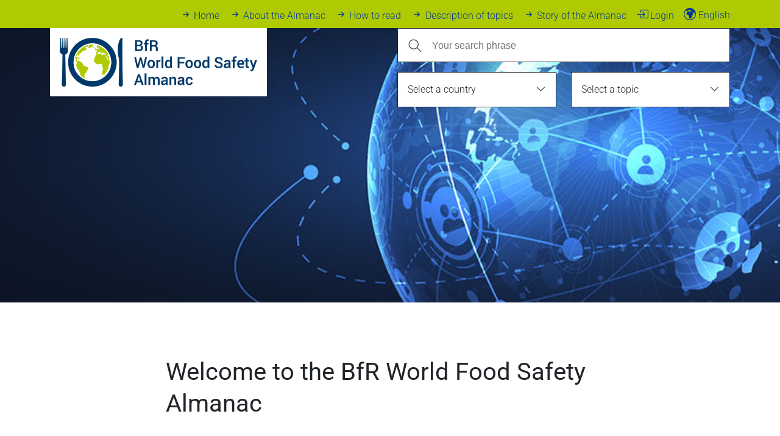

--- FILE ---
content_type: text/html; charset=utf-8
request_url: https://worldfoodsafetyalmanac.bfr.berlin/index.php?title=Animal_feed&mobileaction=toggle_view_mobile
body_size: 6148
content:
<!DOCTYPE html>
<html lang="en-us">
<head>
    <meta charset="utf-8">

<!-- 
	This website is powered by TYPO3 - inspiring people to share!
	TYPO3 is a free open source Content Management Framework initially created by Kasper Skaarhoj and licensed under GNU/GPL.
	TYPO3 is copyright 1998-2026 of Kasper Skaarhoj. Extensions are copyright of their respective owners.
	Information and contribution at https://typo3.org/
-->



<meta name="generator" content="TYPO3 CMS">
<meta name="viewport" content="width=device-width, initial-scale=1.0">
<meta name="robots" content="index,follow">
<meta http-equiv="expires" content="43200">
<meta name="twitter:card" content="summary">
<meta name="revisit-after" content="15 days">
<meta name="googlebot" content="noarchive">


<link rel="stylesheet" href="/typo3temp/assets/compressed/merged-9805bfad5b6549eac3a337c43e24f83d-4fdd3115cd7e00424725d65ff5451960.css?1762436058" media="all">




<script src="/typo3temp/assets/compressed/merged-d787a256bb2470dcb97bdfd77c0cb94b-05ac12400421cbf261d6db48edaba6eb.js?1748263748"></script>



<title> Home | bfr</title>
<link rel="canonical" href="https://worldfoodsafetyalmanac.bfr.berlin/">

</head>
<body id="page_1">




<div id="mp-page-wrapper">

	




	
		

<header class="mp-header  mp-header--big">

	<nav class="mp-metanav navbar navbar-expand-lg" role="navigation" aria-labelledby="meta">
		<div class="container">
			<button class="navbar-toggler collapsed" type="button" data-bs-toggle="collapse" data-bs-target="#mp-metanav-toggle" aria-controls="#mp-metanav-toggle" aria-expanded="false" aria-label="Toggle navigation">
				<span class="navbar-toggler-icon"></span>
			  </button>
			  <div id="mp-metanav-toggle" class="navbar-collapse collapse justify-content-end">
				<ul class="navbar-nav mb-2 mb-lg-0">
					<li class="nav-item"><a href="/" class="icon internal">Home</a></li>
					
						<li class="nav-item"><a class="icon internal" href="/about-the-almanac">About the Almanac</a></li>
					
						<li class="nav-item"><a class="icon internal" href="/how-to-read">How to read</a></li>
					
						<li class="nav-item"><a class="icon internal" href="/pictograms">Description of topics</a></li>
					
						<li class="nav-item"><a class="icon internal" href="/story-of-the-almanac">Story of the Almanac</a></li>
					
					<li class="nav-item"><a href="/typo3" class="icon login">Login</a></li>

					
							<li class="nav-item mp-metanav__language-item">
								<i class="bi-globe-europe-africa"></i>
								English
							</li>
						
				</ul>
			</div>
		</div>
	</nav>

	<div class="mp-header__image">
		<div class="container">
			<div class="row">
				<div class="col-lg-4 col-sm-6">
					<a class="mp-header__logo" href="/">
						<img alt="alt text" src="/_assets/502218ae170e987f27bef4a713fc4f18/Images/Logo/BfR-WFSA_Visual%2BClaim_QUER.png" width="1024" height="252" />
					</a>
				</div>
				<div class="col-lg-2"></div>
				<div class="col-lg-6 mp-header__search-group">
						<div class="row">
							<div class="mp-header__fulltext col-12">
								
									<div class="mp-search mp-search--header">
										<div class="tx-kesearch-pi1">
	
	<form method="get" id="form_kesearch_pi1" name="form_kesearch_pi1"  action="/search-results">
		
		

		<fieldset class="kesearch_searchbox">
			
			
			

			<div class="kesearchbox">
				<input type="search" id="ke_search_sword" name="tx_kesearch_pi1[sword]" value="" placeholder="Your search phrase"  minlength="3" />
				<div class="clearer">&nbsp;</div>
			</div>

			
				<input id="kesearchpagenumber" type="hidden" name="tx_kesearch_pi1[page]" value="1" />
			
			<input id="resetFilters" type="hidden" name="tx_kesearch_pi1[resetFilters]" value="0" />
            
			

			

			<span class="resetbutt"><a href="/search-results" class="resetButton"><span>Reset</span></a></span>
			<span class="submitbutt"><input type="submit" value="Find" /></span>
		</fieldset>
	</form>

</div>

									</div>
								
							</div>
							<div class="mp-header__country col-6">
								<div class="dropdown">
									<a class="mp-header__dropdown-toggle mp-header__dropdown-toggle--boxes dropdown-toggle" type="button" data-bs-toggle="dropdown" aria-expanded="false" href="#">
										Select a country<i class="bi-chevron-down mp-header__dropdown-indicator-closed"></i><i class="bi-chevron-up mp-header__dropdown-indicator-open"></i>
									</a>
									
<div class="mp-header__dropdown-menu mp-header__dropdown-menu--countries dropdown-menu">
	<div class="mp-header__dropdown-title">
		Select a Country And a Language
	</div>
	<input id="countriesDropdownSearchfield" class="mp-header__search-field" placeholder="enter the name of the country" />
	<div class="mp-header__country-list">
		
			<div class="mp-header__country-item" data-spellings="">
				Albania
				
					<a href="/europe/albania" class="mp-header__item-language"><i class="bi-arrow-right-short"></i>en</a>
				
			</div>
		
			<div class="mp-header__country-item" data-spellings="">
				Austria
				
					<a href="/europe/austria" class="mp-header__item-language"><i class="bi-arrow-right-short"></i>en</a>
				
			</div>
		
			<div class="mp-header__country-item" data-spellings="">
				Belgium
				
					<a href="/europe/belgium" class="mp-header__item-language"><i class="bi-arrow-right-short"></i>en</a>
				
			</div>
		
			<div class="mp-header__country-item" data-spellings="">
				Bosnia and Herzegovina
				
					<a href="/europe/bosnia-and-herzegovina" class="mp-header__item-language"><i class="bi-arrow-right-short"></i>en</a>
				
			</div>
		
			<div class="mp-header__country-item" data-spellings="">
				Bulgaria
				
					<a href="/europe/bulgaria" class="mp-header__item-language"><i class="bi-arrow-right-short"></i>en</a>
				
			</div>
		
			<div class="mp-header__country-item" data-spellings="Republika Hrvatska, Hrvatska, HR, CRO">
				Croatia
				
					<a href="/europe/croatia" class="mp-header__item-language"><i class="bi-arrow-right-short"></i>en</a>
				
			</div>
		
			<div class="mp-header__country-item" data-spellings="">
				Cyprus
				
					<a href="/europe/cyprus" class="mp-header__item-language"><i class="bi-arrow-right-short"></i>en</a>
				
			</div>
		
			<div class="mp-header__country-item" data-spellings="Czech Republic">
				Czechia
				
					<a href="/europe/czechia" class="mp-header__item-language"><i class="bi-arrow-right-short"></i>en</a>
				
			</div>
		
			<div class="mp-header__country-item" data-spellings="">
				Denmark
				
					<a href="/europe/denmark" class="mp-header__item-language"><i class="bi-arrow-right-short"></i>en</a>
				
			</div>
		
			<div class="mp-header__country-item" data-spellings="Eesti Vabariik, Eesti, EV ">
				Estonia
				
					<a href="/europe/estonia" class="mp-header__item-language"><i class="bi-arrow-right-short"></i>en</a>
				
			</div>
		
			<div class="mp-header__country-item" data-spellings="">
				European Union
				
					<a href="/europe/european-union" class="mp-header__item-language"><i class="bi-arrow-right-short"></i>en</a>
				
			</div>
		
			<div class="mp-header__country-item" data-spellings="">
				Finland
				
					<a href="/europe/finland" class="mp-header__item-language"><i class="bi-arrow-right-short"></i>en</a>
				
					<a href="/fi/europe/suomi" class="mp-header__item-language"><i class="bi-arrow-right-short"></i>fi</a>
				
			</div>
		
			<div class="mp-header__country-item" data-spellings="">
				France
				
					<a href="/europe/france" class="mp-header__item-language"><i class="bi-arrow-right-short"></i>en</a>
				
					<a href="/fr/europe/translate-to-french-france" class="mp-header__item-language"><i class="bi-arrow-right-short"></i>fr</a>
				
			</div>
		
			<div class="mp-header__country-item" data-spellings="BRD, Deutschland, Bundesrepublik">
				Germany
				
					<a href="/europe/germany" class="mp-header__item-language"><i class="bi-arrow-right-short"></i>en</a>
				
					<a href="/de/europa/deutschland" class="mp-header__item-language"><i class="bi-arrow-right-short"></i>de</a>
				
			</div>
		
			<div class="mp-header__country-item" data-spellings="">
				Greece
				
					<a href="/europe/greece" class="mp-header__item-language"><i class="bi-arrow-right-short"></i>en</a>
				
			</div>
		
			<div class="mp-header__country-item" data-spellings="">
				Hungary
				
					<a href="/europe/hungary" class="mp-header__item-language"><i class="bi-arrow-right-short"></i>en</a>
				
			</div>
		
			<div class="mp-header__country-item" data-spellings="">
				Iceland
				
					<a href="/europe/iceland" class="mp-header__item-language"><i class="bi-arrow-right-short"></i>en</a>
				
			</div>
		
			<div class="mp-header__country-item" data-spellings="">
				Ireland
				
					<a href="/europe/ireland" class="mp-header__item-language"><i class="bi-arrow-right-short"></i>en</a>
				
			</div>
		
			<div class="mp-header__country-item" data-spellings="">
				Italy
				
					<a href="/europe/italy" class="mp-header__item-language"><i class="bi-arrow-right-short"></i>en</a>
				
			</div>
		
			<div class="mp-header__country-item" data-spellings="">
				Kosovo
				
					<a href="/europe/kosovo" class="mp-header__item-language"><i class="bi-arrow-right-short"></i>en</a>
				
			</div>
		
			<div class="mp-header__country-item" data-spellings="">
				Latvia
				
					<a href="/europe/latvia" class="mp-header__item-language"><i class="bi-arrow-right-short"></i>en</a>
				
			</div>
		
			<div class="mp-header__country-item" data-spellings="Lietuva">
				Lithuania
				
					<a href="/europe/lithuania" class="mp-header__item-language"><i class="bi-arrow-right-short"></i>en</a>
				
			</div>
		
			<div class="mp-header__country-item" data-spellings="">
				Luxembourg
				
					<a href="/europe/luxembourg" class="mp-header__item-language"><i class="bi-arrow-right-short"></i>en</a>
				
					<a href="/de/europa/luxemburg" class="mp-header__item-language"><i class="bi-arrow-right-short"></i>de</a>
				
					<a href="/fr/europe/luxembourg" class="mp-header__item-language"><i class="bi-arrow-right-short"></i>fr</a>
				
			</div>
		
			<div class="mp-header__country-item" data-spellings="">
				Malta
				
					<a href="/europe/malta" class="mp-header__item-language"><i class="bi-arrow-right-short"></i>en</a>
				
			</div>
		
			<div class="mp-header__country-item" data-spellings="">
				Montenegro
				
					<a href="/europe/montenegro" class="mp-header__item-language"><i class="bi-arrow-right-short"></i>en</a>
				
			</div>
		
			<div class="mp-header__country-item" data-spellings="">
				Netherlands
				
					<a href="/europe/netherlands" class="mp-header__item-language"><i class="bi-arrow-right-short"></i>en</a>
				
			</div>
		
			<div class="mp-header__country-item" data-spellings="">
				North Macedonia
				
					<a href="/europe/north-macedonia" class="mp-header__item-language"><i class="bi-arrow-right-short"></i>en</a>
				
			</div>
		
			<div class="mp-header__country-item" data-spellings="">
				Norway
				
					<a href="/europe/norway" class="mp-header__item-language"><i class="bi-arrow-right-short"></i>en</a>
				
			</div>
		
			<div class="mp-header__country-item" data-spellings="">
				Poland
				
					<a href="/europe/poland" class="mp-header__item-language"><i class="bi-arrow-right-short"></i>en</a>
				
			</div>
		
			<div class="mp-header__country-item" data-spellings="">
				Portugal
				
					<a href="/europe/portugal" class="mp-header__item-language"><i class="bi-arrow-right-short"></i>en</a>
				
			</div>
		
			<div class="mp-header__country-item" data-spellings="">
				Romania
				
					<a href="/europe/romania" class="mp-header__item-language"><i class="bi-arrow-right-short"></i>en</a>
				
					<a href="/ro/europe/romania" class="mp-header__item-language"><i class="bi-arrow-right-short"></i>ro</a>
				
			</div>
		
			<div class="mp-header__country-item" data-spellings="The Republic of Serbia">
				Serbia
				
					<a href="/europe/serbia" class="mp-header__item-language"><i class="bi-arrow-right-short"></i>en</a>
				
			</div>
		
			<div class="mp-header__country-item" data-spellings="">
				Slovakia
				
					<a href="/europe/slovakia" class="mp-header__item-language"><i class="bi-arrow-right-short"></i>en</a>
				
			</div>
		
			<div class="mp-header__country-item" data-spellings="">
				Slovenia
				
					<a href="/europe/slovenia" class="mp-header__item-language"><i class="bi-arrow-right-short"></i>en</a>
				
			</div>
		
			<div class="mp-header__country-item" data-spellings="">
				Spain
				
					<a href="/europe/spain" class="mp-header__item-language"><i class="bi-arrow-right-short"></i>en</a>
				
					<a href="/es/europe/espana" class="mp-header__item-language"><i class="bi-arrow-right-short"></i>es</a>
				
			</div>
		
			<div class="mp-header__country-item" data-spellings="">
				Sweden
				
					<a href="/europe/sweden" class="mp-header__item-language"><i class="bi-arrow-right-short"></i>en</a>
				
			</div>
		
			<div class="mp-header__country-item" data-spellings="Schweiz, Suisse, Svizzera">
				Switzerland
				
					<a href="/europe/switzerland" class="mp-header__item-language"><i class="bi-arrow-right-short"></i>en</a>
				
			</div>
		
			<div class="mp-header__country-item" data-spellings="">
				Türkiye
				
					<a href="/europe/tuerkiye" class="mp-header__item-language"><i class="bi-arrow-right-short"></i>en</a>
				
			</div>
		
			<div class="mp-header__country-item" data-spellings="">
				United Kingdom
				
					<a href="/europe/united-kingdom" class="mp-header__item-language"><i class="bi-arrow-right-short"></i>en</a>
				
			</div>
		
	</div>

</div>

								</div>
							</div>
							<div class="mp-header__topic col-6">
								<div class="dropdown">
									<a class="mp-header__dropdown-toggle mp-header__dropdown-toggle--boxes dropdown-toggle" type="button" data-bs-toggle="dropdown" aria-expanded="false" href="#">
										Select a topic<i class="bi-chevron-down mp-header__dropdown-indicator-closed"></i><i class="bi-chevron-up mp-header__dropdown-indicator-open"></i>
									</a>
									<div class="mp-header__dropdown-menu dropdown-menu dropdown-menu-end">
	<div class="mp-header__dropdown-title">
		Select a topic
	</div>
	<div class="topic__list">
	
		





		
	



		<div class="topic topic--2" data-bs-title="Animal feed" >
			<span class="topic__title" onclick="goToPageWithTopicFilter('/search-results', '2')">Animal feed</span>
		</div>
	


	
		





		
	



		<div class="topic topic--3" data-bs-title="Animal health and welfare" >
			<span class="topic__title" onclick="goToPageWithTopicFilter('/search-results', '3')">Animal health and welfare</span>
		</div>
	


	
		





		
	



		<div class="topic topic--4" data-bs-title="Biological hazards and zoonoses" >
			<span class="topic__title" onclick="goToPageWithTopicFilter('/search-results', '4')">Biological hazards and zoonoses</span>
		</div>
	


	
		





		
	



		<div class="topic topic--8" data-bs-title="Biotechnology and genetic engineering" >
			<span class="topic__title" onclick="goToPageWithTopicFilter('/search-results', '8')">Biotechnology and genetic engineering</span>
		</div>
	


	
		





		
	



		<div class="topic topic--12" data-bs-title="Contaminants" >
			<span class="topic__title" onclick="goToPageWithTopicFilter('/search-results', '12')">Contaminants</span>
		</div>
	


	
		





		
	



		<div class="topic topic--13" data-bs-title="Drinking water" >
			<span class="topic__title" onclick="goToPageWithTopicFilter('/search-results', '13')">Drinking water</span>
		</div>
	


	
		





		
	



		<div class="topic topic--14" data-bs-title="Emerging risks" >
			<span class="topic__title" onclick="goToPageWithTopicFilter('/search-results', '14')">Emerging risks</span>
		</div>
	


	
		





		
	



		<div class="topic topic--15" data-bs-title="Environmental risk assessment (ERA)" >
			<span class="topic__title" onclick="goToPageWithTopicFilter('/search-results', '15')">Environmental risk assessment (ERA)</span>
		</div>
	


	
		





		
	



		<div class="topic topic--16" data-bs-title="Food contact materials and packaging" >
			<span class="topic__title" onclick="goToPageWithTopicFilter('/search-results', '16')">Food contact materials and packaging</span>
		</div>
	


	
		





		
	



		<div class="topic topic--17" data-bs-title="Food ingredients" >
			<span class="topic__title" onclick="goToPageWithTopicFilter('/search-results', '17')">Food ingredients</span>
		</div>
	


	
		





		
	



		<div class="topic topic--18" data-bs-title="Food supplements" >
			<span class="topic__title" onclick="goToPageWithTopicFilter('/search-results', '18')">Food supplements</span>
		</div>
	


	
		





		
	



		<div class="topic topic--19" data-bs-title="Mineral water" >
			<span class="topic__title" onclick="goToPageWithTopicFilter('/search-results', '19')">Mineral water</span>
		</div>
	


	
		





		
	



		<div class="topic topic--20" data-bs-title="Nanotechnology" >
			<span class="topic__title" onclick="goToPageWithTopicFilter('/search-results', '20')">Nanotechnology</span>
		</div>
	


	
		





		
	



		<div class="topic topic--21" data-bs-title="Novel foods" >
			<span class="topic__title" onclick="goToPageWithTopicFilter('/search-results', '21')">Novel foods</span>
		</div>
	


	
		





		
	



		<div class="topic topic--22" data-bs-title="Nutrition" >
			<span class="topic__title" onclick="goToPageWithTopicFilter('/search-results', '22')">Nutrition</span>
		</div>
	


	
		





		
	



		<div class="topic topic--23" data-bs-title="Plant health" >
			<span class="topic__title" onclick="goToPageWithTopicFilter('/search-results', '23')">Plant health</span>
		</div>
	


	
		





		
	



		<div class="topic topic--24" data-bs-title="Plant protection products or pesticides" >
			<span class="topic__title" onclick="goToPageWithTopicFilter('/search-results', '24')">Plant protection products or pesticides</span>
		</div>
	


	
		





		
	



		<div class="topic topic--25" data-bs-title="Residues of veterinary medicinal products" >
			<span class="topic__title" onclick="goToPageWithTopicFilter('/search-results', '25')">Residues of veterinary medicinal products</span>
		</div>
	


	
</div>

</div>

								</div>
							</div>
						</div>
				</div>
			</div>
		</div>
	</div>

</header>


	


	<div id="main" class="zone-main">

		<div class="container mt-5">
			<div class="row">
				<div class="col-lg-8 offset-lg-2">
					
    

            <div id="c299" class="frame frame-default frame-type-header frame-layout-0 frame-space-after-medium">
                
                
                    



                
                
                    

    
        <header>
            

    
            <h1 class="">
                Welcome to the BfR World Food Safety Almanac
            </h1>
        



            



            



        </header>
    



                
                
                
                    



                
                
                    



                
            </div>

        


    

            <div id="c443" class="frame frame-default frame-type-list frame-layout-0">
                
                
                    



                
                
                    

    



                
                

    
        <div id="svgMap" class="mp-worldmap"></div>

<script src="/_assets/502218ae170e987f27bef4a713fc4f18/JavaScript/svg-pan-zoom-3.6.1/svg-pan-zoom.min.js?1758795345"></script>
<script src="/_assets/502218ae170e987f27bef4a713fc4f18/JavaScript/svgMap-2.14.0/svgMap.min.js?1758795345"></script>
<link href="/_assets/502218ae170e987f27bef4a713fc4f18/Css/svgMap-2.14.0/svgMap.min.css?1758795345" rel="stylesheet">

<script>
	const map = document.getElementById('svgMap');
	let width = map.getBoundingClientRect().width;

	// Original map is 856 x 428 on desktop (1900px) and has an offset of 455 / 84
	// to show Europe initially.
	// The offset has to be set dynamically for smaller screens.
	// Smaller values for x: Move to the right.
	// Smaller values for y: Move down.
	let initialPanX = width * 445 / 856;
	let initialPanY = width * 84 / 856;
	let initialZoomValue = 5;

	if (width <= 736) {
		initialPanX = width * 430 / 856;
		initialPanY = width * 305 / 856;
		initialZoomValue = 7;
	}

	new svgMap({
		targetElementID: 'svgMap',
		initialPan: {x: initialPanX, y: initialPanY},
		initialZoom: initialZoomValue,
		colorMax: 'rgb(0, 45, 120)',
		colorMin: 'rgb(0, 45, 120)',
		showContinentSelector: false,
		noDataText: 'No country profile available',
		data: {
			data: {
				continent: {
					name: '',
					format: '{0}',
				},
			},
			applyData: 'continent',
			values: {
				
					AL: {
  					continent: 'Europe',
						link: '/europe/albania'
					},
				
					AT: {
  					continent: 'Europe',
						link: '/europe/austria'
					},
				
					BE: {
  					continent: 'Europe',
						link: '/europe/belgium'
					},
				
					BA: {
  					continent: 'Europe',
						link: '/europe/bosnia-and-herzegovina'
					},
				
					BG: {
  					continent: 'Europe',
						link: '/europe/bulgaria'
					},
				
					HR: {
  					continent: 'Europe',
						link: '/europe/croatia'
					},
				
					CY: {
  					continent: 'Europe',
						link: '/europe/cyprus'
					},
				
					CZ: {
  					continent: 'Europe',
						link: '/europe/czechia'
					},
				
					DK: {
  					continent: 'Europe',
						link: '/europe/denmark'
					},
				
					EE: {
  					continent: 'Europe',
						link: '/europe/estonia'
					},
				
					FI: {
  					continent: 'Europe',
						link: '/europe/finland'
					},
				
					FR: {
  					continent: 'Europe',
						link: '/europe/france'
					},
				
					DE: {
  					continent: 'Europe',
						link: '/europe/germany'
					},
				
					GR: {
  					continent: 'Europe',
						link: '/europe/greece'
					},
				
					HU: {
  					continent: 'Europe',
						link: '/europe/hungary'
					},
				
					IS: {
  					continent: 'Europe',
						link: '/europe/iceland'
					},
				
					IE: {
  					continent: 'Europe',
						link: '/europe/ireland'
					},
				
					IT: {
  					continent: 'Europe',
						link: '/europe/italy'
					},
				
					XK: {
  					continent: 'Europe',
						link: '/europe/kosovo'
					},
				
					LV: {
  					continent: 'Europe',
						link: '/europe/latvia'
					},
				
					LT: {
  					continent: 'Europe',
						link: '/europe/lithuania'
					},
				
					LU: {
  					continent: 'Europe',
						link: '/europe/luxembourg'
					},
				
					MT: {
  					continent: 'Europe',
						link: '/europe/malta'
					},
				
					ME: {
  					continent: 'Europe',
						link: '/europe/montenegro'
					},
				
					NL: {
  					continent: 'Europe',
						link: '/europe/netherlands'
					},
				
					MK: {
  					continent: 'Europe',
						link: '/europe/north-macedonia'
					},
				
					NO: {
  					continent: 'Europe',
						link: '/europe/norway'
					},
				
					PL: {
  					continent: 'Europe',
						link: '/europe/poland'
					},
				
					PT: {
  					continent: 'Europe',
						link: '/europe/portugal'
					},
				
					RO: {
  					continent: 'Europe',
						link: '/europe/romania'
					},
				
					RS: {
  					continent: 'Europe',
						link: '/europe/serbia'
					},
				
					SK: {
  					continent: 'Europe',
						link: '/europe/slovakia'
					},
				
					SI: {
  					continent: 'Europe',
						link: '/europe/slovenia'
					},
				
					ES: {
  					continent: 'Europe',
						link: '/europe/spain'
					},
				
					SE: {
  					continent: 'Europe',
						link: '/europe/sweden'
					},
				
					CH: {
  					continent: 'Europe',
						link: '/europe/switzerland'
					},
				
					TR: {
  					continent: 'Europe',
						link: '/europe/tuerkiye'
					},
				
					GB: {
  					continent: 'Europe',
						link: '/europe/united-kingdom'
					},
				
			},
		},
	});
</script>

    


                
                    



                
                
                    



                
            </div>

        


    

            <div id="c342" class="frame frame-default frame-type-text frame-layout-0 frame-space-after-small">
                
                
                    



                
                
                    

    



                
                

    <h2><span>A comprehensive reference tool in the field of food and feed safety</span></h2>
<p>In today’s globalised world, ensuring food and feed safety demands an international approach—one that relies on close cooperation between countries and institutions.</p>
<p>The World Food Safety Almanac is designed to offer a valuable tool to easily find information about institutions or search for international partners to collaborate or network with. With this new release of the World Food Safety Almanac, it is aimed to further strengthen global interactions, harmonise existing practices and avoid duplication of efforts.</p>


                
                    



                
                
                    



                
            </div>

        


    

            <div id="c346" class="frame frame-default frame-type-text frame-layout-0">
                
                
                    



                
                
                    

    



                
                

    <h2>Advanced search</h2>
<p>Select a country profile directly, search by relevant topic, or enter a keyword to quickly find the information about countries or institutions you are looking for.</p>


                
                    



                
                
                    



                
            </div>

        





		<div id="c291"
				 class="frame  frame-default frame-type-container-2-columns-nh frame-layout-0 frame-space-after-small">
			<div
				class="container   mp-container">
				
				
					



				
				

	


	<div class="row">
		<div class="col-md-6 col-12">
			
		</div>
		<div class="col-md-6 col-12">
			
		</div>
	</div>


				
					



				
				
					



				
			</div>
		</div>

	





		<div id="c272"
				 class="frame  frame-default frame-type-container-2-columns-nh frame-layout-0">
			<div
				class="container   mp-container">
				
				
					



				
				

	


	<div class="row">
		<div class="col-md-6 col-12">
			
				
					
    

            <div id="c300" class="frame frame-default frame-type-textpic frame-layout-0 frame-space-after-medium">
                
                
                    



                
                

    
        

    



    


                

    <div class="ce-textpic ce-left ce-above">
        
            

    <div class="ce-gallery" data-ce-columns="1" data-ce-images="1">
        
        
            <div class="ce-row">
                
                    
                        <div class="ce-column">
                            

        
<figure class="image">
    
            <a href="/about-the-almanac">
                
<img class="image-embed-item" src="/fileadmin/_processed_/c/c/csm_00_Pageheader_frei_kyle-glenn-nXt5HtLmlgE-unsplash_1169ce20e6.jpg" width="600" height="302" loading="lazy" alt="" />


            </a>
        
    
</figure>


    


                        </div>
                    
                
            </div>
        
        
    </div>



        

        
                <div class="ce-bodytext">
                    
                    <h2>About the Almanac</h2>
<p>The World Food Safety Almanac is operated by the German Federal Institute for Risk Assessment (BfR) and is supported by our partners from all participating countries. <a href="https://worldfoodsafetyalmanac.bfr.berlin/about-the-almanac" target="_blank" class="link-external">Read more</a> about the Almanac’s purpose, importance, and our commitment to providing up-to-date information.</p>
                </div>
            

        
    </div>


                
                    



                
                
                    



                
            </div>

        


				
			
		</div>
		<div class="col-md-6 col-12">
			
				
					
    

            <div id="c273" class="frame frame-default frame-type-textpic frame-layout-0">
                
                
                    



                
                

    
        

    



    


                

    <div class="ce-textpic ce-left ce-above">
        
            

    <div class="ce-gallery" data-ce-columns="1" data-ce-images="1">
        
        
            <div class="ce-row">
                
                    
                        <div class="ce-column">
                            

        
<figure class="image">
    
            <a href="/how-to-read">
                
<img class="image-embed-item" src="/fileadmin/_processed_/9/1/csm_pexels-lara-jameson-8828418_21cc286b9d.jpg" width="600" height="301" loading="lazy" alt="" />


            </a>
        
    
</figure>


    


                        </div>
                    
                
            </div>
        
        
    </div>



        

        
                <div class="ce-bodytext">
                    
                    <h2>How to read</h2>
<p>Where and how can I find the information I am looking for? Visit the ‘<a href="https://worldfoodsafetyalmanac.bfr.berlin/how-to-read" target="_blank" class="link-external">How to read’</a> page for further information.&nbsp;</p>
                </div>
            

        
    </div>


                
                    



                
                
                    



                
            </div>

        


				
			
		</div>
	</div>


				
					



				
				
					



				
			</div>
		</div>

	





		<div id="c269"
				 class="frame  frame-default frame-type-container-2-columns-nh frame-layout-0 frame-space-after-medium">
			<div
				class="container   mp-container">
				
				
					



				
				

	


	<div class="row">
		<div class="col-md-6 col-12">
			
				
					
    

            <div id="c302" class="frame frame-default frame-type-textpic frame-layout-0">
                
                
                    



                
                

    
        

    



    


                

    <div class="ce-textpic ce-left ce-above">
        
            

    <div class="ce-gallery" data-ce-columns="6" data-ce-images="18">
        
        
            <div class="ce-row">
                
                    
                        <div class="ce-column">
                            

        
<figure class="image">
    
            <a href="/pictograms#c266" target="_blank">
                
<img class="image-embed-item" src="/fileadmin/_processed_/4/0/csm_01-Animal-feed_c3cf6b8af1.png" width="50" height="50" loading="lazy" alt="" />


            </a>
        
    
</figure>


    


                        </div>
                    
                
                    
                        <div class="ce-column">
                            

        
<figure class="image">
    
            <a href="/pictograms#c265" target="_blank">
                
<img class="image-embed-item" src="/fileadmin/_processed_/6/2/csm_02-Animal-health-and-welfare_c633c85c45.png" width="50" height="50" loading="lazy" alt="" />


            </a>
        
    
</figure>


    


                        </div>
                    
                
                    
                        <div class="ce-column">
                            

        
<figure class="image">
    
            <a href="/pictograms#c264" target="_blank">
                
<img class="image-embed-item" src="/fileadmin/_processed_/a/d/csm_03-Biological-hazards-and-zoonoses_715c8d0bc5.png" width="50" height="50" loading="lazy" alt="" />


            </a>
        
    
</figure>


    


                        </div>
                    
                
                    
                        <div class="ce-column">
                            

        
<figure class="image">
    
            <a href="/pictograms#c263" target="_blank">
                
<img class="image-embed-item" src="/fileadmin/_processed_/a/e/csm_04-Biotechnology-and-genetic-engineering_1b98184b39.png" width="50" height="50" loading="lazy" alt="" />


            </a>
        
    
</figure>


    


                        </div>
                    
                
                    
                        <div class="ce-column">
                            

        
<figure class="image">
    
            <a href="/pictograms#c262" target="_blank">
                
<img class="image-embed-item" src="/fileadmin/_processed_/3/a/csm_05-Contaminants_77746299ba.png" width="50" height="50" loading="lazy" alt="" />


            </a>
        
    
</figure>


    


                        </div>
                    
                
                    
                        <div class="ce-column">
                            

        
<figure class="image">
    
            <a href="/pictograms#c261" target="_blank">
                
<img class="image-embed-item" src="/fileadmin/_processed_/7/3/csm_06-Drinking_water_ce12963b85.png" width="50" height="50" loading="lazy" alt="" />


            </a>
        
    
</figure>


    


                        </div>
                    
                
            </div>
        
            <div class="ce-row">
                
                    
                        <div class="ce-column">
                            

        
<figure class="image">
    
            <a href="/pictograms#c260" target="_blank">
                
<img class="image-embed-item" src="/fileadmin/_processed_/7/2/csm_07-Emerging-risks_64745d7d52.png" width="50" height="50" loading="lazy" alt="" />


            </a>
        
    
</figure>


    


                        </div>
                    
                
                    
                        <div class="ce-column">
                            

        
<figure class="image">
    
            <a href="/pictograms#c259" target="_blank">
                
<img class="image-embed-item" src="/fileadmin/_processed_/b/b/csm_08-Environment_a823902cef.png" width="50" height="50" loading="lazy" alt="" />


            </a>
        
    
</figure>


    


                        </div>
                    
                
                    
                        <div class="ce-column">
                            

        
<figure class="image">
    
            <a href="/pictograms#c258" target="_blank">
                
<img class="image-embed-item" src="/fileadmin/_processed_/b/c/csm_09-Food-contact-materials-and-packaging_f299cbfc0b.png" width="50" height="50" loading="lazy" alt="" />


            </a>
        
    
</figure>


    


                        </div>
                    
                
                    
                        <div class="ce-column">
                            

        
<figure class="image">
    
            <a href="/pictograms#c257" target="_blank">
                
<img class="image-embed-item" src="/fileadmin/_processed_/b/a/csm_10-Food-ingredients_f9824c6b97.png" width="50" height="50" loading="lazy" alt="" />


            </a>
        
    
</figure>


    


                        </div>
                    
                
                    
                        <div class="ce-column">
                            

        
<figure class="image">
    
            <a href="/pictograms#c256" target="_blank">
                
<img class="image-embed-item" src="/fileadmin/_processed_/2/7/csm_11-Food-supplements_5ef4d88434.png" width="50" height="50" loading="lazy" alt="" />


            </a>
        
    
</figure>


    


                        </div>
                    
                
                    
                        <div class="ce-column">
                            

        
<figure class="image">
    
            <a href="/pictograms#c255" target="_blank">
                
<img class="image-embed-item" src="/fileadmin/_processed_/4/1/csm_12-Mineral-water_a04cce5854.png" width="50" height="50" loading="lazy" alt="" />


            </a>
        
    
</figure>


    


                        </div>
                    
                
            </div>
        
            <div class="ce-row">
                
                    
                        <div class="ce-column">
                            

        
<figure class="image">
    
            <a href="/pictograms#c254" target="_blank">
                
<img class="image-embed-item" src="/fileadmin/_processed_/2/f/csm_13-Nanotechnology_ac4943a00a.png" width="50" height="50" loading="lazy" alt="" />


            </a>
        
    
</figure>


    


                        </div>
                    
                
                    
                        <div class="ce-column">
                            

        
<figure class="image">
    
            <a href="/pictograms#c253" target="_blank">
                
<img class="image-embed-item" src="/fileadmin/_processed_/d/3/csm_14-Novel-foods_434e471aad.png" width="50" height="50" loading="lazy" alt="" />


            </a>
        
    
</figure>


    


                        </div>
                    
                
                    
                        <div class="ce-column">
                            

        
<figure class="image">
    
            <a href="/pictograms#c252" target="_blank">
                
<img class="image-embed-item" src="/fileadmin/_processed_/9/8/csm_15-Nutrition_01919d33ae.png" width="50" height="50" loading="lazy" alt="" />


            </a>
        
    
</figure>


    


                        </div>
                    
                
                    
                        <div class="ce-column">
                            

        
<figure class="image">
    
            <a href="/pictograms#c251" target="_blank">
                
<img class="image-embed-item" src="/fileadmin/_processed_/7/b/csm_16-Plant-health_104badafb3.png" width="50" height="50" loading="lazy" alt="" />


            </a>
        
    
</figure>


    


                        </div>
                    
                
                    
                        <div class="ce-column">
                            

        
<figure class="image">
    
            <a href="/pictograms#c250" target="_blank">
                
<img class="image-embed-item" src="/fileadmin/_processed_/b/3/csm_17-Plant-protection-products-or-Pesticides_8f5a18e6f3.png" width="50" height="50" loading="lazy" alt="" />


            </a>
        
    
</figure>


    


                        </div>
                    
                
                    
                        <div class="ce-column">
                            

        
<figure class="image">
    
            <a href="/pictograms#c249" target="_blank">
                
<img class="image-embed-item" src="/fileadmin/_processed_/b/5/csm_18-Residues-of-veterinary-medicinal-products_0544250d24.png" width="50" height="50" loading="lazy" alt="" />


            </a>
        
    
</figure>


    


                        </div>
                    
                
            </div>
        
        
    </div>



        

        
                <div class="ce-bodytext">
                    
                    <h2><span>Description of topics</span></h2>
<p>In order to illustrate the institutions' key topics of work and their responsibilities, pictograms were designed. You can find detailed explanations of each topic <a href="/pictograms">here</a>.</p>
                </div>
            

        
    </div>


                
                    



                
                
                    



                
            </div>

        


				
			
		</div>
		<div class="col-md-6 col-12">
			
				
					
    

            <div id="c301" class="frame frame-default frame-type-textpic frame-layout-0 frame-space-after-medium">
                
                
                    



                
                

    
        

    



    


                

    <div class="ce-textpic ce-left ce-above">
        
            

    <div class="ce-gallery" data-ce-columns="1" data-ce-images="1">
        
        
            <div class="ce-row">
                
                    
                        <div class="ce-column">
                            

        
<figure class="image">
    
            <a href="/story-of-the-almanac">
                
<img class="image-embed-item" src="/fileadmin/_processed_/c/f/csm_Buehnenbild_EU-Almanach_final_9c4c34dc5e.jpg" width="600" height="256" loading="lazy" alt="" />


            </a>
        
    
</figure>


    


                        </div>
                    
                
            </div>
        
        
    </div>



        

        
                <div class="ce-bodytext">
                    
                    <h2><span>Story of the Almanac</span></h2>
<p><a href="/story-of-the-almanac" class="link-internal">Find out</a> how the Almanac began and access previous printed Almanac editions available for download in various languages.</p>
<p>&nbsp;</p>
                </div>
            

        
    </div>


                
                    



                
                
                    



                
            </div>

        


				
			
		</div>
	</div>


				
					



				
				
					



				
			</div>
		</div>

	


				</div>
			</div>
		</div>
	</div>

	<footer class="mp-footer mt-5 mb-5">
	<div class="container">
		<div class="row">
			<div class="col-12 col-lg-8">
				<div class="row">
					<div class="col-12">
						
    

            <div id="c19" class="frame frame-default frame-type-header frame-layout-0">
                
                
                    



                
                
                    

    
        <header>
            

    
            <h4 class="">
                BfR World Food Safety Almanac
            </h4>
        



            



            



        </header>
    



                
                
                
                    



                
                
                    



                
            </div>

        


					</div>
					<div class="col-12 col-sm-6 mp-footer__col-with-link-icon">
						
    

            <div id="c20" class="frame frame-default frame-type-menu_pages frame-layout-0">
                
                
                    



                
                
                    

    



                
                
    
        <ul>
            
                <li>
                    <a href="/" aria-current="page">
                        <span>Home</span>
                    </a>
                </li>
            
                <li>
                    <a href="/about-the-almanac">
                        <span>About the Almanac</span>
                    </a>
                </li>
            
                <li>
                    <a href="/how-to-read">
                        <span>How to read</span>
                    </a>
                </li>
            
                <li>
                    <a href="/pictograms">
                        <span>Description of topics</span>
                    </a>
                </li>
            
                <li>
                    <a href="/story-of-the-almanac">
                        <span>Story of the Almanac</span>
                    </a>
                </li>
            
        </ul>
    


                
                    



                
                
                    



                
            </div>

        


					</div>
					<div class="col-12 col-sm-6 mp-footer__col-with-link-icon">
						
    

            <div id="c21" class="frame frame-default frame-type-menu_pages frame-layout-0">
                
                
                    



                
                
                    

    



                
                
    
        <ul>
            
                <li>
                    <a href="/privacy-policy">
                        <span>Privacy Policy</span>
                    </a>
                </li>
            
                <li>
                    <a href="/imprint">
                        <span>Imprint</span>
                    </a>
                </li>
            
                <li>
                    <a href="/legal-information-concerning-the-contents">
                        <span>Legal information concerning the contents</span>
                    </a>
                </li>
            
                <li>
                    <a href="/statement-on-accessibility">
                        <span>Statement on Accessibility</span>
                    </a>
                </li>
            
        </ul>
    


                
                    



                
                
                    



                
            </div>

        


					</div>
				</div>
			</div>
			<div class="col-12 offset-sm-6 col-sm-6 offset-md-8 col-md-4 offset-lg-1 col-lg-3">
				<a href="https://www.bfr.bund.de" target="_blank"><div class="mp-footer__logo"></div></a>
			</div>
		</div>
	</div>
</footer>

<a id="scrollup-button" href="#" class="icon scrollup" aria-hidden="true"></a>


</div>

<script src="/typo3temp/assets/compressed/merged-16111a7e047afa9943743c0b4d52e249-c6cceb9c92d81f7e95779b49fa128267.js?1749114793"></script>



</body>
</html>

--- FILE ---
content_type: text/css; charset=utf-8
request_url: https://worldfoodsafetyalmanac.bfr.berlin/_assets/502218ae170e987f27bef4a713fc4f18/Css/svgMap-2.14.0/svgMap.min.css?1758795345
body_size: 975
content:
/*! svgMap | https://github.com/StephanWagner/svgMap | MIT License | Copyright Stephan Wagner | https://stephanwagner.me */
.svgMap-container,.svgMap-wrapper{position:relative}.svgMap-block-zoom-notice{position:absolute;z-index:2;top:100%;left:0;right:0;bottom:0;background:rgba(0,0,0,.8);pointer-events:none;opacity:0;color:#fff;transition:opacity 250ms}.svgMap-block-zoom-notice-active .svgMap-block-zoom-notice{pointer-events:all;top:0;opacity:1}.svgMap-block-zoom-notice>div{position:absolute;top:50%;left:0;right:0;text-align:center;padding:0 32px;transform:translateY(-50%);font-size:28px}@media (max-width:900px){.svgMap-block-zoom-notice>div{font-size:22px}}.svgMap-map-wrapper{position:relative;width:100%;padding-top:50%;overflow:hidden;background:#d9ecff;color:#111}.svgMap-map-wrapper *{box-sizing:border-box}.svgMap-map-wrapper :focus:not(:focus-visible){outline:0}.svgMap-map-wrapper .svgMap-map-image{display:block;position:absolute;top:0;left:0;width:100%;height:100%;margin:0}.svgMap-map-wrapper .svgMap-map-controls-wrapper{position:absolute;bottom:10px;left:10px;z-index:1;display:flex;overflow:hidden;border-radius:2px;box-shadow:0 0 0 2px rgba(0,0,0,.1)}.svgMap-map-wrapper .svgMap-map-controls-wrapper.svgMap-disabled{display:none}.svgMap-map-wrapper .svgMap-map-controls-move,.svgMap-map-wrapper .svgMap-map-controls-zoom{display:flex;margin-right:5px;overflow:hidden;background:#fff}.svgMap-map-wrapper .svgMap-map-controls-move:last-child,.svgMap-map-wrapper .svgMap-map-controls-zoom:last-child{margin-right:0}.svgMap-map-wrapper .svgMap-control-button{background-color:#fff;border:none;border-radius:0;color:#fff;font:inherit;line-height:inherit;margin:0;padding:0;overflow:visible;text-transform:none;-webkit-appearance:none;-moz-appearance:none;appearance:none;cursor:pointer;width:32px;height:32px;position:relative}.svgMap-map-wrapper .svgMap-control-button.svgMap-zoom-button::after,.svgMap-map-wrapper .svgMap-control-button.svgMap-zoom-button::before{content:"";position:absolute;top:50%;left:50%;transform:translate(-50%,-50%);background:#ccc;transition:background-color 250ms}.svgMap-map-wrapper .svgMap-control-button.svgMap-zoom-button::before{width:11px;height:3px}@media (hover:hover){.svgMap-map-wrapper .svgMap-control-button.svgMap-zoom-button:hover::after,.svgMap-map-wrapper .svgMap-control-button.svgMap-zoom-button:hover::before{background:#000}}.svgMap-map-wrapper .svgMap-control-button.svgMap-zoom-button:active::after,.svgMap-map-wrapper .svgMap-control-button.svgMap-zoom-button:active::before{background:#000}.svgMap-map-wrapper .svgMap-control-button.svgMap-zoom-button.svgMap-zoom-reset-button::before{width:11px;height:11px;background:0 0;border:2px solid #ccc;transition:border-color 250ms}@media (hover:hover){.svgMap-map-wrapper .svgMap-control-button.svgMap-zoom-button.svgMap-zoom-reset-button:hover::before{background:0 0;border-color:#000}}.svgMap-map-wrapper .svgMap-control-button.svgMap-zoom-button.svgMap-zoom-reset-button:active::before{background:0 0;border-color:#000}.svgMap-map-wrapper .svgMap-control-button.svgMap-zoom-button.svgMap-disabled::after,.svgMap-map-wrapper .svgMap-control-button.svgMap-zoom-button.svgMap-disabled::before{background:#eee}.svgMap-map-wrapper .svgMap-control-button.svgMap-zoom-button.svgMap-zoom-reset-button.svgMap-disabled{cursor:default}.svgMap-map-wrapper .svgMap-control-button.svgMap-zoom-button.svgMap-zoom-reset-button.svgMap-disabled::before{border:2px solid #eee;background:0 0}.svgMap-map-wrapper .svgMap-control-button.svgMap-zoom-in-button::after{width:3px;height:11px}.svgMap-map-wrapper .svgMap-map-continent-controls-wrapper{position:absolute;top:10px;right:10px;z-index:1;display:flex;border-radius:2px;box-shadow:0 0 0 2px rgba(0,0,0,.1)}.svgMap-map-wrapper .svgMap-country{stroke:#fff;stroke-width:1;stroke-linejoin:round;vector-effect:non-scaling-stroke;transition:fill 250ms,stroke 250ms}.svgMap-map-wrapper .svgMap-country[data-link]{cursor:pointer}@media (hover:hover){.svgMap-map-wrapper .svgMap-country:hover{stroke:#333;stroke-width:1.5}}.svgMap-map-wrapper .svgMap-country.svgMap-active{stroke:#333;stroke-width:1.5}.svgMap-tooltip{box-shadow:0 0 3px rgba(0,0,0,.2);position:absolute;z-index:2;border-radius:2px;background:#fff;transform:translate(-50%,-100%);border-bottom:1px solid #111;display:none;pointer-events:none;min-width:60px}.svgMap-tooltip.svgMap-tooltip-flipped{transform:translate(-50%,0);border-bottom:0;border-top:1px solid #111}.svgMap-tooltip.svgMap-active{display:block}.svgMap-tooltip .svgMap-tooltip-content-container{position:relative;padding:10px 20px}.svgMap-tooltip .svgMap-tooltip-content-container .svgMap-tooltip-flag-container{text-align:center;margin:2px 0 5px}.svgMap-tooltip .svgMap-tooltip-content-container .svgMap-tooltip-flag-container.svgMap-tooltip-flag-container-emoji{font-size:50px;line-height:0;padding:25px 0 15px}.svgMap-tooltip .svgMap-tooltip-content-container .svgMap-tooltip-flag-container .svgMap-tooltip-flag{display:block;margin:auto;width:auto;height:32px;padding:2px;background:rgba(0,0,0,.15);border-radius:2px}.svgMap-tooltip .svgMap-tooltip-title{white-space:nowrap;font-size:18px;line-height:28px;padding:0 0 8px;text-align:center}.svgMap-tooltip .svgMap-tooltip-content{white-space:nowrap;text-align:center;font-size:14px;color:#777;margin:-5px 0 0}.svgMap-tooltip .svgMap-tooltip-content table{padding:0;border-spacing:0;margin:auto}.svgMap-tooltip .svgMap-tooltip-content table td{padding:2px 0;text-align:left}.svgMap-tooltip .svgMap-tooltip-content table td span{color:#111}.svgMap-tooltip .svgMap-tooltip-content table td:first-child{padding-right:10px;text-align:right}.svgMap-tooltip .svgMap-tooltip-content table td sup{vertical-align:baseline;position:relative;top:-5px}.svgMap-tooltip .svgMap-tooltip-content .svgMap-tooltip-no-data{padding:2px 0;color:#777;font-style:italic}.svgMap-tooltip .svgMap-tooltip-pointer{position:absolute;top:100%;left:50%;transform:translateX(-50%);overflow:hidden;height:10px;width:30px}.svgMap-tooltip .svgMap-tooltip-pointer::after{content:"";width:20px;height:20px;background:#fff;border:1px solid #111;position:absolute;bottom:6px;left:50%;transform:translateX(-50%) rotate(45deg)}.svgMap-tooltip.svgMap-tooltip-flipped .svgMap-tooltip-pointer{bottom:auto;top:-10px;transform:translateX(-50%) scaleY(-1)}

--- FILE ---
content_type: application/javascript; charset=utf-8
request_url: https://worldfoodsafetyalmanac.bfr.berlin/typo3temp/assets/compressed/merged-d787a256bb2470dcb97bdfd77c0cb94b-05ac12400421cbf261d6db48edaba6eb.js?1748263748
body_size: -29
content:

try {
  const LOCAL_STORAGE_FILTERS = 'storedFilters';

  function goToPageWithTopicFilter(url, topicId)
  {
    let filters = {'topics': [topicId], 'countries': [], 'preventReset': true};
    storeFilters(filters);
    document.location = url;
  }

  function readFilters() {
    if (window.localStorage.getItem(LOCAL_STORAGE_FILTERS)) {
      return JSON.parse(window.localStorage.getItem(LOCAL_STORAGE_FILTERS));
    } else {
      return {'topics': [], 'countries': []};
    }
  }

  function storeFilters(filters) {
    window.localStorage.setItem(LOCAL_STORAGE_FILTERS, JSON.stringify(filters));
  }

} catch (e) {
  console.log(e);
}


--- FILE ---
content_type: image/svg+xml
request_url: https://worldfoodsafetyalmanac.bfr.berlin/_assets/502218ae170e987f27bef4a713fc4f18/Images/Logo/BfR_Logo.svg
body_size: 10379
content:
<?xml version="1.0" encoding="UTF-8" standalone="no"?>
<!DOCTYPE svg PUBLIC "-//W3C//DTD SVG 1.1//EN" "http://www.w3.org/Graphics/SVG/1.1/DTD/svg11.dtd">
<svg width="100%" height="100%" viewBox="0 0 1182 454" version="1.1" xmlns="http://www.w3.org/2000/svg" xmlns:xlink="http://www.w3.org/1999/xlink" xml:space="preserve" xmlns:serif="http://www.serif.com/" style="fill-rule:evenodd;clip-rule:evenodd;stroke-linejoin:round;stroke-miterlimit:2;">
    <g transform="matrix(4.16667,0,0,4.16667,1175.6,447.88)">
        <path d="M0,-7.343L0,-5.672L1.289,-5.672L1.289,-4.759L0,-4.759L0,-0.474C0,-0.197 0.057,0.012 0.173,0.149C0.287,0.287 0.483,0.357 0.759,0.357C0.896,0.357 1.083,0.331 1.321,0.281L1.321,1.232C1.01,1.316 0.709,1.359 0.414,1.359C-0.113,1.359 -0.51,1.199 -0.778,0.88C-1.046,0.562 -1.18,0.108 -1.18,-0.478L-1.18,-4.759L-2.437,-4.759L-2.437,-5.672L-1.18,-5.672L-1.18,-7.343L0,-7.343ZM-8.167,-5.672L-8.128,-4.804C-7.601,-5.468 -6.912,-5.799 -6.062,-5.799C-4.603,-5.799 -3.867,-4.976 -3.854,-3.331L-3.854,1.231L-5.034,1.231L-5.034,-3.336C-5.039,-3.835 -5.153,-4.202 -5.376,-4.44C-5.599,-4.679 -5.947,-4.797 -6.419,-4.797C-6.802,-4.797 -7.138,-4.695 -7.427,-4.492C-7.716,-4.287 -7.942,-4.019 -8.103,-3.688L-8.103,1.231L-9.283,1.231L-9.283,-5.672L-8.167,-5.672ZM-14.006,-4.83C-14.483,-4.83 -14.882,-4.656 -15.206,-4.309C-15.528,-3.963 -15.728,-3.477 -15.805,-2.852L-12.348,-2.852L-12.348,-2.941C-12.381,-3.541 -12.543,-4.006 -12.832,-4.335C-13.121,-4.665 -13.513,-4.83 -14.006,-4.83M-13.859,1.359C-14.795,1.359 -15.556,1.051 -16.143,0.436C-16.73,-0.178 -17.024,-1 -17.024,-2.029L-17.024,-2.246C-17.024,-2.93 -16.893,-3.542 -16.631,-4.08C-16.37,-4.618 -16.004,-5.039 -15.534,-5.343C-15.064,-5.647 -14.554,-5.799 -14.006,-5.799C-13.109,-5.799 -12.412,-5.504 -11.913,-4.913C-11.416,-4.321 -11.167,-3.475 -11.167,-2.374L-11.167,-1.882L-15.843,-1.882C-15.826,-1.202 -15.628,-0.652 -15.247,-0.233C-14.867,0.186 -14.382,0.395 -13.795,0.395C-13.379,0.395 -13.026,0.31 -12.736,0.14C-12.447,-0.03 -12.194,-0.256 -11.977,-0.537L-11.256,0.025C-11.835,0.914 -12.703,1.359 -13.859,1.359M-27.506,-5.672L-27.475,-4.906C-26.969,-5.501 -26.286,-5.799 -25.427,-5.799C-24.461,-5.799 -23.804,-5.429 -23.456,-4.689C-23.226,-5.021 -22.928,-5.289 -22.559,-5.493C-22.192,-5.697 -21.757,-5.799 -21.255,-5.799C-19.741,-5.799 -18.971,-4.998 -18.946,-3.395L-18.946,1.231L-20.126,1.231L-20.126,-3.324C-20.126,-3.818 -20.239,-4.186 -20.464,-4.431C-20.69,-4.675 -21.068,-4.797 -21.6,-4.797C-22.038,-4.797 -22.401,-4.666 -22.69,-4.405C-22.979,-4.144 -23.147,-3.792 -23.194,-3.35L-23.194,1.231L-24.381,1.231L-24.381,-3.292C-24.381,-4.296 -24.872,-4.797 -25.854,-4.797C-26.629,-4.797 -27.158,-4.468 -27.442,-3.809L-27.442,1.231L-28.623,1.231L-28.623,-5.672L-27.506,-5.672ZM-31.776,-0.6C-31.776,-0.919 -31.896,-1.167 -32.136,-1.343C-32.376,-1.519 -32.796,-1.672 -33.392,-1.799C-33.99,-1.927 -34.465,-2.08 -34.815,-2.258C-35.167,-2.437 -35.425,-2.65 -35.593,-2.896C-35.761,-3.143 -35.845,-3.437 -35.845,-3.777C-35.845,-4.343 -35.607,-4.821 -35.128,-5.213C-34.65,-5.603 -34.038,-5.799 -33.294,-5.799C-32.511,-5.799 -31.877,-5.597 -31.39,-5.194C-30.903,-4.789 -30.659,-4.272 -30.659,-3.643L-31.845,-3.643C-31.845,-3.967 -31.983,-4.244 -32.257,-4.478C-32.531,-4.712 -32.877,-4.83 -33.294,-4.83C-33.724,-4.83 -34.06,-4.736 -34.301,-4.549C-34.544,-4.362 -34.665,-4.117 -34.665,-3.815C-34.665,-3.53 -34.553,-3.315 -34.327,-3.171C-34.102,-3.026 -33.695,-2.888 -33.106,-2.756C-32.517,-2.624 -32.039,-2.467 -31.674,-2.284C-31.308,-2.102 -31.037,-1.881 -30.86,-1.624C-30.683,-1.366 -30.595,-1.053 -30.595,-0.683C-30.595,-0.066 -30.842,0.428 -31.336,0.8C-31.829,1.173 -32.469,1.359 -33.256,1.359C-33.809,1.359 -34.298,1.261 -34.723,1.065C-35.148,0.869 -35.481,0.596 -35.721,0.245C-35.962,-0.106 -36.081,-0.485 -36.081,-0.894L-34.901,-0.894C-34.88,-0.497 -34.722,-0.184 -34.426,0.048C-34.13,0.28 -33.74,0.395 -33.256,0.395C-32.809,0.395 -32.451,0.305 -32.181,0.124C-31.91,-0.056 -31.776,-0.298 -31.776,-0.6M-38.821,-0.6C-38.821,-0.919 -38.941,-1.167 -39.181,-1.343C-39.422,-1.519 -39.841,-1.672 -40.438,-1.799C-41.036,-1.927 -41.51,-2.08 -41.861,-2.258C-42.212,-2.437 -42.471,-2.65 -42.639,-2.896C-42.807,-3.143 -42.891,-3.437 -42.891,-3.777C-42.891,-4.343 -42.652,-4.821 -42.174,-5.213C-41.695,-5.603 -41.083,-5.799 -40.339,-5.799C-39.556,-5.799 -38.922,-5.597 -38.435,-5.194C-37.948,-4.789 -37.705,-4.272 -37.705,-3.643L-38.891,-3.643C-38.891,-3.967 -39.028,-4.244 -39.302,-4.478C-39.576,-4.712 -39.922,-4.83 -40.339,-4.83C-40.769,-4.83 -41.105,-4.736 -41.347,-4.549C-41.589,-4.362 -41.711,-4.117 -41.711,-3.815C-41.711,-3.53 -41.598,-3.315 -41.373,-3.171C-41.147,-3.026 -40.74,-2.888 -40.151,-2.756C-39.562,-2.624 -39.085,-2.467 -38.719,-2.284C-38.353,-2.102 -38.082,-1.881 -37.905,-1.624C-37.729,-1.366 -37.641,-1.053 -37.641,-0.683C-37.641,-0.066 -37.887,0.428 -38.381,0.8C-38.875,1.173 -39.514,1.359 -40.301,1.359C-40.854,1.359 -41.343,1.261 -41.768,1.065C-42.194,0.869 -42.526,0.596 -42.767,0.245C-43.007,-0.106 -43.127,-0.485 -43.127,-0.894L-41.946,-0.894C-41.925,-0.497 -41.767,-0.184 -41.472,0.048C-41.176,0.28 -40.785,0.395 -40.301,0.395C-39.854,0.395 -39.496,0.305 -39.226,0.124C-38.956,-0.056 -38.821,-0.298 -38.821,-0.6M-47.446,-4.83C-47.922,-4.83 -48.321,-4.656 -48.645,-4.309C-48.968,-3.963 -49.167,-3.477 -49.245,-2.852L-45.787,-2.852L-45.787,-2.941C-45.82,-3.541 -45.983,-4.006 -46.271,-4.335C-46.56,-4.665 -46.952,-4.83 -47.446,-4.83M-47.299,1.359C-48.234,1.359 -48.995,1.051 -49.583,0.436C-50.169,-0.178 -50.463,-1 -50.463,-2.029L-50.463,-2.246C-50.463,-2.93 -50.332,-3.542 -50.071,-4.08C-49.809,-4.618 -49.443,-5.039 -48.973,-5.343C-48.504,-5.647 -47.994,-5.799 -47.446,-5.799C-46.548,-5.799 -45.851,-5.504 -45.353,-4.913C-44.855,-4.321 -44.607,-3.475 -44.607,-2.374L-44.607,-1.882L-49.283,-1.882C-49.266,-1.202 -49.067,-0.652 -48.686,-0.233C-48.306,0.186 -47.822,0.395 -47.235,0.395C-46.818,0.395 -46.465,0.31 -46.176,0.14C-45.886,-0.03 -45.633,-0.256 -45.417,-0.537L-44.696,0.025C-45.274,0.914 -46.142,1.359 -47.299,1.359M-53.25,-0.6C-53.25,-0.919 -53.371,-1.167 -53.61,-1.343C-53.851,-1.519 -54.27,-1.672 -54.867,-1.799C-55.465,-1.927 -55.939,-2.08 -56.29,-2.258C-56.641,-2.437 -56.9,-2.65 -57.068,-2.896C-57.236,-3.143 -57.32,-3.437 -57.32,-3.777C-57.32,-4.343 -57.081,-4.821 -56.603,-5.213C-56.125,-5.603 -55.513,-5.799 -54.769,-5.799C-53.986,-5.799 -53.352,-5.597 -52.865,-5.194C-52.378,-4.789 -52.134,-4.272 -52.134,-3.643L-53.32,-3.643C-53.32,-3.967 -53.458,-4.244 -53.732,-4.478C-54.006,-4.712 -54.351,-4.83 -54.769,-4.83C-55.198,-4.83 -55.535,-4.736 -55.776,-4.549C-56.019,-4.362 -56.14,-4.117 -56.14,-3.815C-56.14,-3.53 -56.027,-3.315 -55.802,-3.171C-55.577,-3.026 -55.17,-2.888 -54.581,-2.756C-53.991,-2.624 -53.514,-2.467 -53.148,-2.284C-52.783,-2.102 -52.511,-1.881 -52.335,-1.624C-52.158,-1.366 -52.07,-1.053 -52.07,-0.683C-52.07,-0.066 -52.317,0.428 -52.81,0.8C-53.304,1.173 -53.944,1.359 -54.73,1.359C-55.283,1.359 -55.772,1.261 -56.197,1.065C-56.623,0.869 -56.955,0.596 -57.196,0.245C-57.437,-0.106 -57.556,-0.485 -57.556,-0.894L-56.376,-0.894C-56.355,-0.497 -56.196,-0.184 -55.901,0.048C-55.605,0.28 -55.215,0.395 -54.73,0.395C-54.284,0.395 -53.926,0.305 -53.655,0.124C-53.385,-0.056 -53.25,-0.298 -53.25,-0.6M-60.296,-0.6C-60.296,-0.919 -60.416,-1.167 -60.656,-1.343C-60.896,-1.519 -61.316,-1.672 -61.912,-1.799C-62.51,-1.927 -62.985,-2.08 -63.335,-2.258C-63.687,-2.437 -63.945,-2.65 -64.113,-2.896C-64.282,-3.143 -64.366,-3.437 -64.366,-3.777C-64.366,-4.343 -64.127,-4.821 -63.648,-5.213C-63.17,-5.603 -62.558,-5.799 -61.814,-5.799C-61.031,-5.799 -60.397,-5.597 -59.91,-5.194C-59.423,-4.789 -59.18,-4.272 -59.18,-3.643L-60.366,-3.643C-60.366,-3.967 -60.503,-4.244 -60.777,-4.478C-61.051,-4.712 -61.397,-4.83 -61.814,-4.83C-62.244,-4.83 -62.58,-4.736 -62.822,-4.549C-63.064,-4.362 -63.185,-4.117 -63.185,-3.815C-63.185,-3.53 -63.073,-3.315 -62.847,-3.171C-62.622,-3.026 -62.215,-2.888 -61.626,-2.756C-61.037,-2.624 -60.559,-2.467 -60.194,-2.284C-59.828,-2.102 -59.557,-1.881 -59.38,-1.624C-59.203,-1.366 -59.116,-1.053 -59.116,-0.683C-59.116,-0.066 -59.362,0.428 -59.856,0.8C-60.349,1.173 -60.989,1.359 -61.776,1.359C-62.329,1.359 -62.818,1.261 -63.243,1.065C-63.668,0.869 -64.001,0.596 -64.241,0.245C-64.482,-0.106 -64.601,-0.485 -64.601,-0.894L-63.421,-0.894C-63.4,-0.497 -63.242,-0.184 -62.947,0.048C-62.651,0.28 -62.26,0.395 -61.776,0.395C-61.329,0.395 -60.971,0.305 -60.701,0.124C-60.43,-0.056 -60.296,-0.298 -60.296,-0.6M-71.489,-2.201L-68.331,-2.201L-69.913,-6.546L-71.489,-2.201ZM-67.968,-1.199L-71.859,-1.199L-72.733,1.231L-73.997,1.231L-70.449,-8.057L-69.378,-8.057L-65.825,1.231L-67.081,1.231L-67.968,-1.199ZM-82.025,-1.965L-82.766,-1.194L-82.766,1.231L-83.946,1.231L-83.946,-8.568L-82.766,-8.568L-82.766,-2.641L-82.134,-3.4L-79.984,-5.672L-78.549,-5.672L-81.235,-2.788L-78.236,1.231L-79.62,1.231L-82.025,-1.965ZM-87.105,-0.6C-87.105,-0.919 -87.226,-1.167 -87.465,-1.343C-87.706,-1.519 -88.125,-1.672 -88.722,-1.799C-89.32,-1.927 -89.794,-2.08 -90.145,-2.258C-90.496,-2.437 -90.755,-2.65 -90.923,-2.896C-91.091,-3.143 -91.175,-3.437 -91.175,-3.777C-91.175,-4.343 -90.936,-4.821 -90.458,-5.213C-89.98,-5.603 -89.368,-5.799 -88.624,-5.799C-87.841,-5.799 -87.207,-5.597 -86.72,-5.194C-86.233,-4.789 -85.989,-4.272 -85.989,-3.643L-87.175,-3.643C-87.175,-3.967 -87.313,-4.244 -87.587,-4.478C-87.861,-4.712 -88.206,-4.83 -88.624,-4.83C-89.053,-4.83 -89.39,-4.736 -89.631,-4.549C-89.874,-4.362 -89.995,-4.117 -89.995,-3.815C-89.995,-3.53 -89.882,-3.315 -89.657,-3.171C-89.432,-3.026 -89.025,-2.888 -88.436,-2.756C-87.846,-2.624 -87.369,-2.467 -87.003,-2.284C-86.638,-2.102 -86.366,-1.881 -86.19,-1.624C-86.013,-1.366 -85.925,-1.053 -85.925,-0.683C-85.925,-0.066 -86.172,0.428 -86.665,0.8C-87.159,1.173 -87.799,1.359 -88.586,1.359C-89.138,1.359 -89.627,1.261 -90.052,1.065C-90.478,0.869 -90.81,0.596 -91.051,0.245C-91.292,-0.106 -91.411,-0.485 -91.411,-0.894L-90.231,-0.894C-90.21,-0.497 -90.051,-0.184 -89.756,0.048C-89.46,0.28 -89.07,0.395 -88.586,0.395C-88.139,0.395 -87.781,0.305 -87.51,0.124C-87.24,-0.056 -87.105,-0.298 -87.105,-0.6M-93.358,1.231L-94.538,1.231L-94.538,-5.672L-93.358,-5.672L-93.358,1.231ZM-94.634,-7.502C-94.634,-7.693 -94.576,-7.856 -94.458,-7.988C-94.342,-8.119 -94.168,-8.185 -93.939,-8.185C-93.709,-8.185 -93.535,-8.119 -93.415,-7.988C-93.296,-7.856 -93.237,-7.693 -93.237,-7.502C-93.237,-7.311 -93.296,-7.151 -93.415,-7.024C-93.535,-6.896 -93.709,-6.832 -93.939,-6.832C-94.168,-6.832 -94.342,-6.896 -94.458,-7.024C-94.576,-7.151 -94.634,-7.311 -94.634,-7.502M-101.882,-3.528L-100,-3.528C-99.393,-3.528 -98.909,-3.686 -98.55,-4.001C-98.19,-4.316 -98.01,-4.738 -98.01,-5.266C-98.01,-5.842 -98.181,-6.282 -98.524,-6.59C-98.866,-6.896 -99.36,-7.052 -100.007,-7.056L-101.882,-7.056L-101.882,-3.528ZM-99.7,-2.527L-101.882,-2.527L-101.882,1.231L-103.114,1.231L-103.114,-8.057L-100.039,-8.057C-98.993,-8.057 -98.188,-7.819 -97.624,-7.343C-97.061,-6.867 -96.779,-6.173 -96.779,-5.263C-96.779,-4.685 -96.935,-4.18 -97.248,-3.752C-97.56,-3.322 -97.995,-3.001 -98.552,-2.788L-96.37,1.155L-96.37,1.231L-97.684,1.231L-99.7,-2.527ZM-108.225,-4.613C-108.404,-4.643 -108.597,-4.657 -108.806,-4.657C-109.579,-4.657 -110.104,-4.327 -110.381,-3.669L-110.381,1.231L-111.562,1.231L-111.562,-5.672L-110.413,-5.672L-110.394,-4.874C-110.007,-5.491 -109.458,-5.799 -108.748,-5.799C-108.518,-5.799 -108.344,-5.769 -108.225,-5.71L-108.225,-4.613ZM-118.58,-2.144C-118.58,-1.378 -118.403,-0.764 -118.048,-0.3C-117.693,0.163 -117.217,0.395 -116.622,0.395C-116.022,0.395 -115.546,0.16 -115.193,-0.309C-114.84,-0.779 -114.663,-1.438 -114.663,-2.284C-114.663,-3.041 -114.844,-3.654 -115.203,-4.124C-115.562,-4.595 -116.039,-4.83 -116.635,-4.83C-117.217,-4.83 -117.687,-4.598 -118.044,-4.135C-118.401,-3.671 -118.58,-3.007 -118.58,-2.144M-119.767,-2.284C-119.767,-2.96 -119.634,-3.568 -119.369,-4.109C-119.102,-4.648 -118.733,-5.066 -118.258,-5.359C-117.784,-5.653 -117.243,-5.799 -116.635,-5.799C-115.695,-5.799 -114.934,-5.473 -114.354,-4.823C-113.773,-4.173 -113.484,-3.307 -113.484,-2.227L-113.484,-2.144C-113.484,-1.471 -113.612,-0.869 -113.87,-0.335C-114.126,0.199 -114.494,0.614 -114.972,0.912C-115.452,1.21 -116.001,1.359 -116.622,1.359C-117.557,1.359 -118.315,1.033 -118.896,0.382C-119.477,-0.268 -119.767,-1.13 -119.767,-2.201L-119.767,-2.284ZM-123.531,1.231L-123.531,-4.759L-124.622,-4.759L-124.622,-5.672L-123.531,-5.672L-123.531,-6.38C-123.531,-7.12 -123.334,-7.692 -122.937,-8.095C-122.542,-8.499 -121.983,-8.702 -121.26,-8.702C-120.988,-8.702 -120.718,-8.666 -120.45,-8.594L-120.514,-7.643C-120.713,-7.681 -120.926,-7.7 -121.152,-7.7C-121.535,-7.7 -121.83,-7.588 -122.038,-7.364C-122.247,-7.141 -122.351,-6.819 -122.351,-6.401L-122.351,-5.672L-120.878,-5.672L-120.878,-4.759L-122.351,-4.759L-122.351,1.231L-123.531,1.231ZM-132.535,-4.83C-133.012,-4.83 -133.411,-4.656 -133.735,-4.309C-134.057,-3.963 -134.257,-3.477 -134.334,-2.852L-130.877,-2.852L-130.877,-2.941C-130.91,-3.541 -131.072,-4.006 -131.361,-4.335C-131.65,-4.665 -132.042,-4.83 -132.535,-4.83M-132.388,1.359C-133.324,1.359 -134.085,1.051 -134.672,0.436C-135.259,-0.178 -135.553,-1 -135.553,-2.029L-135.553,-2.246C-135.553,-2.93 -135.422,-3.542 -135.16,-4.08C-134.899,-4.618 -134.533,-5.039 -134.063,-5.343C-133.593,-5.647 -133.083,-5.799 -132.535,-5.799C-131.638,-5.799 -130.941,-5.504 -130.442,-4.913C-129.945,-4.321 -129.696,-3.475 -129.696,-2.374L-129.696,-1.882L-134.372,-1.882C-134.355,-1.202 -134.157,-0.652 -133.776,-0.233C-133.396,0.186 -132.911,0.395 -132.324,0.395C-131.908,0.395 -131.555,0.31 -131.265,0.14C-130.976,-0.03 -130.723,-0.256 -130.506,-0.537L-129.785,0.025C-130.364,0.914 -131.232,1.359 -132.388,1.359M-138.138,-7.343L-138.138,-5.672L-136.849,-5.672L-136.849,-4.759L-138.138,-4.759L-138.138,-0.474C-138.138,-0.197 -138.081,0.012 -137.965,0.149C-137.85,0.287 -137.655,0.357 -137.379,0.357C-137.242,0.357 -137.055,0.331 -136.817,0.281L-136.817,1.232C-137.128,1.316 -137.429,1.359 -137.723,1.359C-138.251,1.359 -138.648,1.199 -138.916,0.88C-139.183,0.562 -139.318,0.108 -139.318,-0.478L-139.318,-4.759L-140.575,-4.759L-140.575,-5.672L-139.318,-5.672L-139.318,-7.343L-138.138,-7.343ZM-143.335,0.548C-143.794,1.089 -144.469,1.359 -145.358,1.359C-146.093,1.359 -146.653,1.145 -147.038,0.717C-147.423,0.29 -147.618,-0.343 -147.622,-1.18L-147.622,-5.672L-146.441,-5.672L-146.441,-1.213C-146.441,-0.166 -146.017,0.357 -145.166,0.357C-144.264,0.357 -143.665,0.021 -143.367,-0.651L-143.367,-5.672L-142.186,-5.672L-142.186,1.231L-143.309,1.231L-143.335,0.548ZM-150.72,-7.343L-150.72,-5.672L-149.431,-5.672L-149.431,-4.759L-150.72,-4.759L-150.72,-0.474C-150.72,-0.197 -150.663,0.012 -150.547,0.149C-150.433,0.287 -150.237,0.357 -149.961,0.357C-149.824,0.357 -149.637,0.331 -149.399,0.281L-149.399,1.232C-149.71,1.316 -150.012,1.359 -150.306,1.359C-150.833,1.359 -151.23,1.199 -151.498,0.88C-151.766,0.562 -151.9,0.108 -151.9,-0.478L-151.9,-4.759L-153.157,-4.759L-153.157,-5.672L-151.9,-5.672L-151.9,-7.343L-150.72,-7.343ZM-154.816,1.231L-155.996,1.231L-155.996,-5.672L-154.816,-5.672L-154.816,1.231ZM-156.092,-7.503C-156.092,-7.694 -156.034,-7.856 -155.916,-7.988C-155.8,-8.119 -155.626,-8.185 -155.397,-8.185C-155.167,-8.185 -154.993,-8.119 -154.874,-7.988C-154.754,-7.856 -154.695,-7.694 -154.695,-7.503C-154.695,-7.312 -154.754,-7.151 -154.874,-7.024C-154.993,-6.896 -155.167,-6.832 -155.397,-6.832C-155.626,-6.832 -155.8,-6.896 -155.916,-7.024C-156.034,-7.151 -156.092,-7.312 -156.092,-7.503M-159.17,-7.343L-159.17,-5.672L-157.881,-5.672L-157.881,-4.759L-159.17,-4.759L-159.17,-0.474C-159.17,-0.197 -159.113,0.012 -158.998,0.149C-158.883,0.287 -158.687,0.357 -158.411,0.357C-158.275,0.357 -158.088,0.331 -157.85,0.281L-157.85,1.232C-158.16,1.316 -158.462,1.359 -158.756,1.359C-159.283,1.359 -159.68,1.199 -159.949,0.88C-160.216,0.562 -160.351,0.108 -160.351,-0.478L-160.351,-4.759L-161.607,-4.759L-161.607,-5.672L-160.351,-5.672L-160.351,-7.343L-159.17,-7.343ZM-164.041,-0.6C-164.041,-0.919 -164.162,-1.167 -164.401,-1.344C-164.642,-1.519 -165.061,-1.672 -165.658,-1.799C-166.256,-1.927 -166.73,-2.08 -167.081,-2.258C-167.432,-2.437 -167.691,-2.65 -167.859,-2.896C-168.027,-3.143 -168.111,-3.437 -168.111,-3.777C-168.111,-4.343 -167.872,-4.821 -167.394,-5.213C-166.916,-5.603 -166.304,-5.799 -165.56,-5.799C-164.777,-5.799 -164.143,-5.598 -163.656,-5.194C-163.169,-4.789 -162.925,-4.272 -162.925,-3.643L-164.111,-3.643C-164.111,-3.967 -164.249,-4.244 -164.523,-4.478C-164.797,-4.712 -165.142,-4.83 -165.56,-4.83C-165.989,-4.83 -166.326,-4.736 -166.567,-4.549C-166.81,-4.362 -166.931,-4.117 -166.931,-3.815C-166.931,-3.53 -166.818,-3.315 -166.593,-3.171C-166.368,-3.026 -165.961,-2.888 -165.372,-2.756C-164.782,-2.624 -164.305,-2.467 -163.939,-2.284C-163.574,-2.102 -163.302,-1.881 -163.126,-1.624C-162.949,-1.366 -162.861,-1.053 -162.861,-0.683C-162.861,-0.066 -163.108,0.428 -163.601,0.8C-164.095,1.173 -164.735,1.359 -165.522,1.359C-166.074,1.359 -166.563,1.261 -166.988,1.065C-167.414,0.869 -167.746,0.596 -167.987,0.245C-168.228,-0.106 -168.347,-0.485 -168.347,-0.894L-167.167,-0.894C-167.146,-0.497 -166.987,-0.184 -166.692,0.048C-166.396,0.28 -166.006,0.395 -165.522,0.395C-165.075,0.395 -164.717,0.305 -164.446,0.124C-164.176,-0.056 -164.041,-0.298 -164.041,-0.6M-174.518,-5.672L-174.479,-4.804C-173.951,-5.468 -173.263,-5.799 -172.412,-5.799C-170.953,-5.799 -170.218,-4.976 -170.204,-3.331L-170.204,1.231L-171.385,1.231L-171.385,-3.336C-171.389,-3.835 -171.503,-4.202 -171.726,-4.44C-171.95,-4.679 -172.298,-4.797 -172.769,-4.797C-173.152,-4.797 -173.488,-4.695 -173.778,-4.492C-174.067,-4.287 -174.292,-4.019 -174.454,-3.688L-174.454,1.231L-175.634,1.231L-175.634,-5.672L-174.518,-5.672ZM-178.112,1.231L-179.336,1.231L-179.336,-8.057L-178.112,-8.057L-178.112,1.231ZM-185.578,1.231L-186.758,1.231L-186.758,-8.568L-185.578,-8.568L-185.578,1.231ZM-192.022,0.331C-191.652,0.331 -191.301,0.236 -190.97,0.044C-190.638,-0.147 -190.398,-0.396 -190.249,-0.702L-190.249,-2.118L-191.173,-2.118C-192.62,-2.118 -193.343,-1.695 -193.343,-0.849C-193.343,-0.478 -193.22,-0.19 -192.972,0.019C-192.726,0.227 -192.409,0.331 -192.022,0.331M-190.064,1.231C-190.132,1.095 -190.187,0.853 -190.23,0.503C-190.778,1.073 -191.433,1.359 -192.194,1.359C-192.875,1.359 -193.434,1.166 -193.869,0.781C-194.305,0.396 -194.523,-0.092 -194.523,-0.683C-194.523,-1.402 -194.25,-1.959 -193.703,-2.358C-193.157,-2.755 -192.388,-2.954 -191.397,-2.954L-190.249,-2.954L-190.249,-3.496C-190.249,-3.908 -190.372,-4.237 -190.619,-4.482C-190.866,-4.727 -191.229,-4.849 -191.71,-4.849C-192.131,-4.849 -192.484,-4.742 -192.769,-4.53C-193.054,-4.317 -193.196,-4.06 -193.196,-3.757L-194.383,-3.757C-194.383,-4.102 -194.261,-4.435 -194.016,-4.756C-193.772,-5.077 -193.439,-5.331 -193.02,-5.518C-192.602,-5.705 -192.142,-5.799 -191.639,-5.799C-190.844,-5.799 -190.221,-5.6 -189.771,-5.203C-189.32,-4.805 -189.086,-4.258 -189.069,-3.56L-189.069,-0.383C-189.069,0.25 -188.988,0.754 -188.826,1.129L-188.826,1.231L-190.064,1.231ZM-195.761,-4.613C-195.94,-4.643 -196.132,-4.657 -196.342,-4.657C-197.115,-4.657 -197.64,-4.327 -197.917,-3.669L-197.917,1.231L-199.097,1.231L-199.097,-5.672L-197.949,-5.672L-197.93,-4.874C-197.543,-5.491 -196.994,-5.799 -196.283,-5.799C-196.054,-5.799 -195.879,-5.769 -195.761,-5.71L-195.761,-4.613ZM-203.92,-4.83C-204.397,-4.83 -204.796,-4.656 -205.12,-4.309C-205.442,-3.963 -205.642,-3.477 -205.719,-2.852L-202.262,-2.852L-202.262,-2.941C-202.295,-3.541 -202.457,-4.006 -202.746,-4.335C-203.035,-4.665 -203.427,-4.83 -203.92,-4.83M-203.773,1.359C-204.709,1.359 -205.47,1.051 -206.057,0.436C-206.644,-0.178 -206.938,-1 -206.938,-2.029L-206.938,-2.246C-206.938,-2.93 -206.807,-3.542 -206.545,-4.08C-206.284,-4.618 -205.918,-5.039 -205.448,-5.343C-204.978,-5.647 -204.468,-5.799 -203.92,-5.799C-203.023,-5.799 -202.326,-5.504 -201.827,-4.913C-201.33,-4.321 -201.081,-3.475 -201.081,-2.374L-201.081,-1.882L-205.757,-1.882C-205.74,-1.202 -205.542,-0.652 -205.161,-0.233C-204.781,0.186 -204.296,0.395 -203.709,0.395C-203.293,0.395 -202.94,0.31 -202.65,0.14C-202.361,-0.03 -202.108,-0.256 -201.891,-0.537L-201.17,0.025C-201.749,0.914 -202.617,1.359 -203.773,1.359M-213.551,-2.144C-213.551,-1.362 -213.39,-0.749 -213.067,-0.306C-212.743,0.136 -212.297,0.357 -211.727,0.357C-210.979,0.357 -210.433,0.021 -210.088,-0.651L-210.088,-3.821C-210.44,-4.473 -210.983,-4.797 -211.714,-4.797C-212.293,-4.797 -212.743,-4.574 -213.067,-4.128C-213.39,-3.681 -213.551,-3.02 -213.551,-2.144M-214.731,-2.277C-214.731,-3.336 -214.481,-4.188 -213.979,-4.833C-213.478,-5.477 -212.82,-5.799 -212.008,-5.799C-211.199,-5.799 -210.56,-5.523 -210.088,-4.97L-210.088,-8.568L-208.908,-8.568L-208.908,1.231L-209.992,1.231L-210.05,0.491C-210.521,1.07 -211.178,1.359 -212.021,1.359C-212.82,1.359 -213.472,1.031 -213.976,0.376C-214.479,-0.279 -214.731,-1.133 -214.731,-2.189L-214.731,-2.277ZM-219.272,-4.83C-219.748,-4.83 -220.147,-4.656 -220.471,-4.309C-220.794,-3.963 -220.993,-3.477 -221.071,-2.852L-217.613,-2.852L-217.613,-2.941C-217.646,-3.541 -217.809,-4.006 -218.097,-4.335C-218.386,-4.665 -218.778,-4.83 -219.272,-4.83M-219.125,1.359C-220.06,1.359 -220.821,1.051 -221.409,0.436C-221.995,-0.178 -222.289,-1 -222.289,-2.029L-222.289,-2.246C-222.289,-2.93 -222.158,-3.542 -221.897,-4.08C-221.635,-4.618 -221.269,-5.039 -220.799,-5.343C-220.33,-5.647 -219.82,-5.799 -219.272,-5.799C-218.374,-5.799 -217.677,-5.504 -217.179,-4.913C-216.681,-4.321 -216.433,-3.475 -216.433,-2.374L-216.433,-1.882L-221.109,-1.882C-221.092,-1.202 -220.893,-0.652 -220.512,-0.233C-220.132,0.186 -219.648,0.395 -219.061,0.395C-218.644,0.395 -218.291,0.31 -218.002,0.14C-217.712,-0.03 -217.459,-0.256 -217.243,-0.537L-216.522,0.025C-217.1,0.914 -217.968,1.359 -219.125,1.359M-224.106,-2.871L-228.003,-2.871L-228.003,1.231L-229.229,1.231L-229.229,-8.057L-223.474,-8.057L-223.474,-7.056L-228.003,-7.056L-228.003,-3.873L-224.106,-3.873L-224.106,-2.871ZM-239.855,-5.672L-239.816,-4.804C-239.289,-5.468 -238.6,-5.799 -237.749,-5.799C-236.29,-5.799 -235.555,-4.976 -235.542,-3.331L-235.542,1.231L-236.722,1.231L-236.722,-3.336C-236.727,-3.835 -236.84,-4.202 -237.064,-4.44C-237.287,-4.679 -237.635,-4.797 -238.107,-4.797C-238.489,-4.797 -238.826,-4.695 -239.115,-4.492C-239.404,-4.287 -239.63,-4.019 -239.791,-3.688L-239.791,1.231L-240.971,1.231L-240.971,-5.672L-239.855,-5.672ZM-246.192,0.331C-245.822,0.331 -245.472,0.236 -245.14,0.044C-244.808,-0.147 -244.568,-0.396 -244.419,-0.702L-244.419,-2.118L-245.344,-2.118C-246.79,-2.118 -247.513,-1.695 -247.513,-0.849C-247.513,-0.478 -247.39,-0.19 -247.143,0.019C-246.896,0.227 -246.579,0.331 -246.192,0.331M-244.234,1.231C-244.302,1.095 -244.357,0.853 -244.4,0.503C-244.948,1.073 -245.603,1.359 -246.364,1.359C-247.045,1.359 -247.604,1.166 -248.039,0.781C-248.476,0.396 -248.693,-0.092 -248.693,-0.683C-248.693,-1.402 -248.42,-1.959 -247.873,-2.358C-247.327,-2.755 -246.558,-2.954 -245.567,-2.954L-244.419,-2.954L-244.419,-3.496C-244.419,-3.908 -244.542,-4.237 -244.789,-4.482C-245.036,-4.727 -245.399,-4.849 -245.88,-4.849C-246.301,-4.849 -246.654,-4.742 -246.939,-4.53C-247.224,-4.317 -247.366,-4.06 -247.366,-3.757L-248.553,-3.757C-248.553,-4.102 -248.431,-4.435 -248.186,-4.756C-247.942,-5.077 -247.61,-5.331 -247.19,-5.518C-246.772,-5.705 -246.312,-5.799 -245.81,-5.799C-245.014,-5.799 -244.392,-5.6 -243.941,-5.203C-243.49,-4.805 -243.256,-4.258 -243.239,-3.56L-243.239,-0.383C-243.239,0.25 -243.158,0.754 -242.996,1.129L-242.996,1.231L-244.234,1.231ZM-259.205,-5.672L-259.173,-4.906C-258.667,-5.501 -257.984,-5.799 -257.125,-5.799C-256.16,-5.799 -255.503,-5.429 -255.154,-4.689C-254.924,-5.021 -254.626,-5.289 -254.257,-5.493C-253.89,-5.697 -253.455,-5.799 -252.953,-5.799C-251.44,-5.799 -250.669,-4.998 -250.644,-3.395L-250.644,1.231L-251.824,1.231L-251.824,-3.324C-251.824,-3.818 -251.937,-4.186 -252.162,-4.431C-252.388,-4.675 -252.766,-4.797 -253.298,-4.797C-253.736,-4.797 -254.099,-4.666 -254.388,-4.405C-254.678,-4.144 -254.846,-3.792 -254.892,-3.35L-254.892,1.231L-256.079,1.231L-256.079,-3.292C-256.079,-4.296 -256.57,-4.797 -257.553,-4.797C-258.327,-4.797 -258.856,-4.468 -259.141,-3.809L-259.141,1.231L-260.321,1.231L-260.321,-5.672L-259.205,-5.672ZM-261.996,-4.613C-262.174,-4.643 -262.368,-4.657 -262.576,-4.657C-263.351,-4.657 -263.876,-4.327 -264.152,-3.669L-264.152,1.231L-265.332,1.231L-265.332,-5.672L-264.184,-5.672L-264.165,-4.874C-263.778,-5.491 -263.229,-5.799 -262.519,-5.799C-262.289,-5.799 -262.115,-5.769 -261.996,-5.71L-261.996,-4.613ZM-270.055,-4.83C-270.531,-4.83 -270.931,-4.656 -271.254,-4.309C-271.577,-3.963 -271.777,-3.477 -271.854,-2.852L-268.396,-2.852L-268.396,-2.941C-268.431,-3.541 -268.592,-4.006 -268.881,-4.335C-269.171,-4.665 -269.562,-4.83 -270.055,-4.83M-269.908,1.359C-270.844,1.359 -271.605,1.051 -272.192,0.436C-272.779,-0.178 -273.072,-1 -273.072,-2.029L-273.072,-2.246C-273.072,-2.93 -272.941,-3.542 -272.68,-4.08C-272.419,-4.618 -272.053,-5.039 -271.583,-5.343C-271.113,-5.647 -270.603,-5.799 -270.055,-5.799C-269.158,-5.799 -268.46,-5.504 -267.963,-4.913C-267.465,-4.321 -267.216,-3.475 -267.216,-2.374L-267.216,-1.882L-271.893,-1.882C-271.875,-1.202 -271.677,-0.652 -271.296,-0.233C-270.915,0.186 -270.432,0.395 -269.844,0.395C-269.428,0.395 -269.075,0.31 -268.785,0.14C-268.496,-0.03 -268.243,-0.256 -268.026,-0.537L-267.306,0.025C-267.884,0.914 -268.751,1.359 -269.908,1.359M-274.986,0.012C-275.301,0.463 -275.74,0.8 -276.303,1.024C-276.867,1.247 -277.523,1.359 -278.271,1.359C-279.029,1.359 -279.7,1.181 -280.288,0.826C-280.874,0.471 -281.328,-0.034 -281.649,-0.689C-281.971,-1.344 -282.135,-2.104 -282.144,-2.967L-282.144,-3.777C-282.144,-5.176 -281.817,-6.26 -281.165,-7.031C-280.512,-7.8 -279.594,-8.185 -278.412,-8.185C-277.442,-8.185 -276.662,-7.937 -276.071,-7.441C-275.48,-6.947 -275.118,-6.244 -274.986,-5.333L-276.211,-5.333C-276.441,-6.567 -277.172,-7.184 -278.406,-7.184C-279.226,-7.184 -279.848,-6.895 -280.271,-6.318C-280.695,-5.742 -280.908,-4.906 -280.913,-3.812L-280.913,-3.053C-280.913,-2.01 -280.674,-1.181 -280.198,-0.565C-279.722,0.05 -279.078,0.357 -278.265,0.357C-277.806,0.357 -277.404,0.307 -277.06,0.204C-276.715,0.102 -276.43,-0.07 -276.205,-0.311L-276.205,-2.393L-278.354,-2.393L-278.354,-3.395L-274.986,-3.395L-274.986,0.012Z" style="fill:rgb(0,56,112);fill-rule:nonzero;"/>
    </g>
    <g transform="matrix(4.16667,0,0,4.16667,999.29,196.628)">
        <path d="M0,-2.092L12.661,-2.092C16.602,-2.092 19.654,-3.094 21.817,-5.1C23.979,-7.106 25.061,-9.869 25.061,-13.393C25.061,-16.985 24.04,-19.81 22,-21.868C19.96,-23.926 16.829,-24.955 12.609,-24.955L0,-24.955L0,-2.092ZM12.504,10.621L0,10.621L0,38.507L-15.695,38.507L-15.695,-37.669L12.609,-37.669C21.608,-37.669 28.548,-35.663 33.432,-31.652C38.314,-27.641 40.756,-21.973 40.756,-14.648C40.756,-9.451 39.632,-5.117 37.382,-1.647C35.132,1.824 31.722,4.588 27.153,6.645L43.634,37.775L43.634,38.507L26.787,38.507L12.504,10.621ZM-55.249,38.507L-55.249,-4.656L-63.672,-4.656L-63.672,-15.748L-55.249,-15.748L-55.249,-20.561C-55.249,-26.909 -53.427,-31.836 -49.782,-35.341C-46.137,-38.847 -41.036,-40.599 -34.478,-40.599C-32.386,-40.599 -29.822,-40.25 -26.787,-39.553L-26.944,-27.833C-28.2,-28.147 -29.736,-28.304 -31.549,-28.304C-37.234,-28.304 -40.076,-25.636 -40.076,-20.299L-40.076,-15.748L-27.972,-15.748L-27.972,-4.656L-40.076,-4.656L-40.076,38.507L-55.249,38.507ZM-112.067,5.338L-112.067,25.899L-98.621,25.899C-94.925,25.899 -92.038,25.018 -89.963,23.257C-87.888,21.496 -86.85,19.063 -86.85,15.958C-86.85,8.983 -90.46,5.442 -97.68,5.338L-112.067,5.338ZM-112.067,-5.754L-100.452,-5.754C-92.535,-5.893 -88.576,-9.05 -88.576,-15.224C-88.576,-18.677 -89.579,-21.162 -91.584,-22.679C-93.59,-24.196 -96.756,-24.955 -101.08,-24.955L-112.067,-24.955L-112.067,-5.754ZM-127.763,38.507L-127.763,-37.669L-101.08,-37.669C-91.838,-37.669 -84.827,-35.898 -80.048,-32.358C-75.27,-28.818 -72.881,-23.629 -72.881,-16.793C-72.881,-13.061 -73.84,-9.774 -75.758,-6.931C-77.677,-4.088 -80.345,-2.004 -83.763,-0.679C-79.857,0.297 -76.778,2.268 -74.528,5.233C-72.279,8.198 -71.154,11.825 -71.154,16.115C-71.154,23.44 -73.491,28.985 -78.165,32.752C-82.839,36.519 -89.501,38.438 -98.15,38.507L-127.763,38.507Z" style="fill:rgb(0,56,112);fill-rule:nonzero;"/>
    </g>
    <g transform="matrix(4.16667,0,0,4.16667,0,-151.408)">
        <rect x="0" y="36.337" width="72.514" height="72.514" style="fill:rgb(0,56,112);"/>
    </g>
    <g transform="matrix(3.01794,2.87283,2.87283,-3.01794,-12.8386,209.161)">
        <path d="M36.257,-14.498C36.257,-14.498 19.917,5.622 19.917,38.887C19.917,72.581 36.257,90.675 36.257,90.675L88.779,35.499L36.257,-14.498Z" style="fill:rgb(168,208,228);fill-rule:nonzero;"/>
    </g>
    <g transform="matrix(4.16667,0,0,4.16667,241.719,324.327)">
        <path d="M0,-47.596C-2.3,-47.596 -4.165,-45.585 -4.165,-43.105C-4.165,-40.624 -2.3,-38.613 0,-38.613C2.3,-38.613 4.165,-40.624 4.165,-43.105C4.165,-45.585 2.3,-47.596 0,-47.596M-6.745,0L-6.694,-0.101C-3.574,-6.312 -1.839,-12.699 -1.39,-19.626C-1.1,-24.099 -1.458,-28.548 -2.455,-32.845L-2.668,-33.883L-2.769,-33.907C-6.67,-34.867 -10.96,-34.69 -15.884,-33.367C-17.136,-33.03 -18.394,-32.609 -19.621,-32.117L-19.826,-32.036L-19.091,-30.983L-18.718,-30.916L-8.568,-30.978C-8.558,-30.978 -7.579,-30.914 -7.109,-30.52C-6.758,-30.225 -6.367,-29.821 -6.13,-29.055C-5.17,-25.95 -5.351,-23.165 -5.56,-19.941C-5.927,-14.28 -7.676,-5.505 -10.195,-0.391L-10.323,-0.131L-8.446,-0.151L-6.745,0ZM6.744,0L6.693,-0.101C3.573,-6.313 1.839,-12.699 1.389,-19.626C1.1,-24.099 1.458,-28.548 2.456,-32.849L2.668,-33.883L2.768,-33.907C6.669,-34.867 10.96,-34.69 15.884,-33.367C17.135,-33.03 18.391,-32.61 19.621,-32.117L19.826,-32.036L19.09,-30.983L18.747,-30.919L8.557,-30.978C8.558,-30.978 7.578,-30.914 7.108,-30.52C6.757,-30.225 6.366,-29.821 6.129,-29.055C5.17,-25.949 5.35,-23.165 5.559,-19.941C5.927,-14.28 7.676,-5.505 10.194,-0.391L10.323,-0.131L8.43,-0.15L6.744,0Z" style="fill:rgb(0,56,112);fill-rule:nonzero;"/>
    </g>
</svg>
